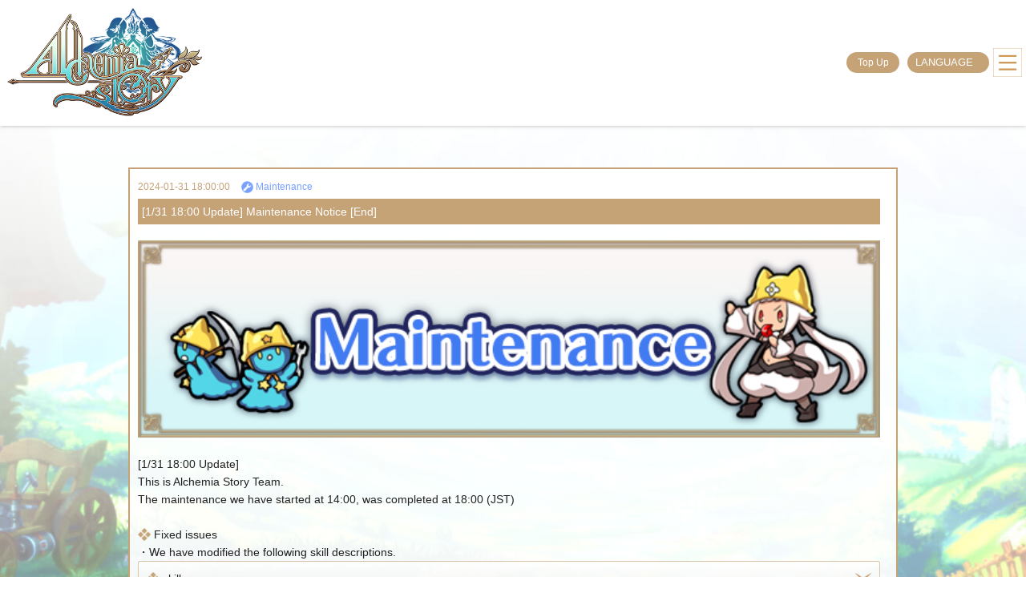

--- FILE ---
content_type: text/html; charset=UTF-8
request_url: https://en.alchemiastory.jp/information/detail/?information_id=3148
body_size: 12351
content:
<!DOCTYPE html>
<html lang="en" data-countdown-now="2026/01/19 20:04:22" data-countdown-d-val=" d " data-countdown-h-val=" h " data-countdown-m-val=" min" data-countdown-s-val="" data-countdown-end-val="-Ended-">
<head>
<meta charset="utf-8">
<meta name="format-detection" content="telephone=no">
<meta name="viewport" content="width=device-width, initial-scale=1.0">

<title>[1/31 18:00 Update] Maintenance Notice [End]｜Info｜Alchemia Story Official Website｜For Android＆iOS＆Windows Create your ideal character! A creative MMORPG!'</title>

<meta name="description" content="＆Windows Create your ideal character! A creative MMORPG!'【Alchemia Story】Official Release！">
<meta name="keywords" content="Alchemia,Alchemia Story,Easy,Smartphone,MMO,MMORPG,RPG">

<meta property="og:type" content="website">
<meta property="og:title" content="Alchemia Story Official Website｜For Android＆iOS＆Windows  Create your ideal character! A creative MMORPG!">
<meta property="og:description" content="＆Windows Create your ideal character! A creative MMORPG!'【Alchemia Story】Official Release！">
<meta property="og:image" content="//alchemiastory-jp.akamaized.net/alchemiastory/web/en/img/ogp.jpg">
<meta property="og:url" content="https://en.alchemiastory.jp/">
<meta property="og:site_name" content="Alchemia Story Official Website">
<link rel="shortcut icon" href="/favicon.svg" type="image/vnd.microsoft.icon">




<link rel="stylesheet" href="//alchemiastory-jp.akamaized.net/alchemiastory/web/en/css/normalize.min.css" type="text/css">
<link rel="stylesheet" href="//alchemiastory-jp.akamaized.net/alchemiastory/web/en/css/magnific-popup.css">
<link rel="stylesheet" href="//alchemiastory-jp.akamaized.net/alchemiastory/web/en/css/style-common.css" type="text/css">

<link rel="stylesheet" href="//alchemiastory-jp.akamaized.net/alchemiastory/web/en/css/layout-common_sp.css" type="text/css">
<link rel="stylesheet" href="//alchemiastory-jp.akamaized.net/alchemiastory/web/en/css/layout-under_sp.css" type="text/css">
<link href="//fonts.googleapis.com/css?family=Abhaya+Libre" rel="stylesheet">

<link rel="stylesheet" href="//alchemiastory-jp.akamaized.net/alchemiastory/web/en/css/information.css" type="text/css">
<link rel="stylesheet" href="//alchemiastory-jp.akamaized.net/alchemiastory/web/en/css/country.css" type="text/css">
<link rel="stylesheet" href="//alchemiastory-jp.akamaized.net/alchemiastory/web/en/css/effects.css" type="text/css">

<script src="//alchemiastory-jp.akamaized.net/alchemiastory/web/en/js/jquery-2.1.4.min.js"></script>
<!--[if lt IE 9]>
	<script src="//alchemiastory-jp.akamaized.net/alchemiastory/web/en/js/css3-mediaqueries.min.js"></script>
	<script src="//alchemiastory-jp.akamaized.net/alchemiastory/web/en/js/html5shiv.min.js"></script>
<![endif]-->


<!-- Global site tag (gtag.js) - Google Analytics -->
<script async src="https://www.googletagmanager.com/gtag/js?id=UA-57804568-28"></script>
<script>
  window.dataLayer = window.dataLayer || [];
  function gtag(){dataLayer.push(arguments);}
  gtag('js', new Date());

  gtag('config', 'UA-57804568-28');
</script>


</head>
<body id="wrap">
	<div id="main" class="under">


			<div class="header">
				<div class="header_in">
					<div class="header_detail">
						<div class="gnav">
							<div class="gnav_menu">
								<ul>
									<li><a href="/"><img src="//alchemiastory-jp.akamaized.net/alchemiastory/web/en/img/logo.png"></a></li>
                  <li>
                   <div class="chargeBtnBox">
                    <a href="https://www.charge.asobimo.com/product/alchemia/?lang=en" target="_blank" class="chargeBtn">Top Up</a>
                   </div>
										<div class="selectLanguage">
                     <div class="selectLanguage__content__inner">
                      <div class="selectLanguage__trigger">
                       <span class="language-ct">LANGUAGE</span>
                      </div>
                      <div class="selectLanguage__list">
                       <div><a href="//www.alchemiastory.jp/">日本語</a></div>
                       <div><a href="//en.alchemiastory.jp/">ENGLISH</a></div>
                       <div><a href="//tw.alchemiastory.jp/">中文 (繁體)</a></div>
                       <div><a href="//kr.alchemiastory.jp/">한국어</a></div>
                      </div>
                     </div>
                    </div>
										<div id="navBtn" class="navBtn"><i></i></div>
									</li>
								</ul>
							</div>
						</div>
						<div class="gnav_in">
							<ul>
								<li>
									<a href="/story"><p class="nav_txt">STORY</p></a>
								</li>
								<li>
									<a href="/character"><p class="nav_txt">CHARACTER</p></a>
								</li>
								<li>
									<a href="/gallery"><p class="nav_txt">GALLERY</p></a>
								</li>
								<li>
									<a href="/system"><p class="nav_txt">SYSTEM</p></a>
								</li>
							</ul>
						</div>
					</div>
				</div>
			</div>




		<section class="scene scene--information">
			<div class="page page_outline_head">

				<div class="contents_under">
					<div class="contents_under_in">

						<div class="news_detail news">

							<p class="news_day"><time datetime="2024-01-31 18:00:00">2024-01-31 18:00:00</time></p>

							<p class="news_category maintenance">Maintenance</p>

							<div class="news_title">[1/31 18:00 Update] Maintenance Notice [End]</div>

							<div>
								<p class="alignC"><img width="70%" src="//alchemiastory-jp.akamaized.net/alchemiastory/web/en/information/news/maintenance.jpg" alt="メンテ"></p><br />
[1/31 18:00 Update]<br />
This is Alchemia Story Team.<br />
The maintenance we have started at 14:00, was completed at 18:00 (JST)<br />
<br />
<span class="txt_title">Fixed issues</span><br />
・We have modified the following skill descriptions.<div class="accordionTitle"><span class="txt_title">skill</span></div><div class="accordionBox"><table width="100%" cellpadding="0" cellspacing="0" border="0" summary="" class="table_normal"><tr><td>Riot Blade</td></tr><tr><td>Reversal Raid</td></tr><tr><td>Claíomh Solais</td></tr><tr><td>Levin Unleash</td></tr><tr><td>Torus Guard</td></tr><tr><td>Chivalrous Weald</td></tr><tr><td>Realm Palladium</td></tr><tr><td>Last Bastion</td></tr><tr><td>Shadow Stitch</td></tr><tr><td>Instant Hit</td></tr><tr><td>Thunder Strike</td></tr><tr><td>Ice Fang</td></tr><tr><td>Moon Wheel</td></tr><tr><td>Dreamy Ice Slash</td></tr><tr><td>Mortality</td></tr><tr><td>Breaking Fist</td></tr><tr><td>Spirit Stream</td></tr><tr><td>Supreme Fists</td></tr><tr><td>Five Gates</td></tr><tr><td>Finishing Touch Pose</td></tr><tr><td>Rafale</td></tr><tr><td>Grinding Gears</td></tr><tr><td>Demolition</td></tr><tr><td>Guiding Ray</td></tr><tr><td>Assign</td></tr><tr><td>CRT Discharge</td></tr><tr><td>Conversion</td></tr><tr><td>Optimize</td></tr><tr><td>Divide</td></tr><tr><td>Falx</td></tr><tr><td>Land Break</td></tr><tr><td>Ascension</td></tr><tr><td>Calamity</td></tr><tr><td>X</td></tr><tr><td>Excess</td></tr><tr><td>Last Resort</td></tr><tr><td>Trident</td></tr><tr><td>Scarlet Thrusts</td></tr><tr><td>Vortex of Gods</td></tr><tr><td>Lightning Slash</td></tr><tr><td>Heavenly Thunder</td></tr><tr><td>Dragon Flash</td></tr><tr><td>Sage Spirit</td></tr><tr><td>Piercing Blow</td></tr></table></div><br />
<br />
<p class="hr-01-dash"></p><br />
<br />
This is Alchemia Story Team.<br />
<br />
We will perform a maintenace with the details below.<br />
<br />
<span class="small_title">Scheduled date (JST)</span><br />
2024/1/31 (Wed) 14:00 - 18:00<br />
<br />
<span class="small_title">Maintenance Details</span><br />
<span class="txt_title">Update</span><br />
◆Shop Updates<br />
[End of Sales]<br />
　┗<a href="//en.alchemiastory.jp/information/detail/?information_id=1713" target="_self"> Couple Driving -Gain- Gacha</a><br />
　┗<a href="//en.alchemiastory.jp/information/detail/?information_id=1714" target="_self"> Couple Driving -Gain- Ⅱ Gacha</a><br />
　┗<a href="//en.alchemiastory.jp/information/detail/?information_id=1394" target="_self"> Sp.Effect Weapon Gacha</a><br />
　┗<a href="//en.alchemiastory.jp/information/detail/?information_id=1444" target="_self"> Sp.Effect Weapon Ⅱ Gacha</a><br />
　┗<a href="//en.alchemiastory.jp/information/detail/?information_id=2935" target="_self"> Valkyrie Bride Gacha</a><br />
　┗<a href="//en.alchemiastory.jp/information/detail/?information_id=2585" target="_self"> Gothic Priest Gacha</a><br />
　┗<a href="//en.alchemiastory.jp/information/detail/?information_id=2999" target="_self"> Area Boss Packs</a><br />
<br />
◆Event Update<br />
[Start]<br />
　┗Hello! Streamers!～Part 2～<br />
<br />
<span class="txt_title">Changes in system</span><br />
◆If players who re-enter the event's area boss battle map try to get closer to the boss, they will be sent to "Part 2: Reception" map, regardless of whether or not they have defeated the boss.<br />
*If you are kicked out on re-entry, the items used to challenge the area boss will not be compensated.<br />
Please make sure to play with a stable connection.<br />
<br />
<span class="txt_title">Fixed issues</span><br />
・Some small adjustments and corrections<br />
<br />
We apologize for the incovenience caused, and appreciate for your cooperation.<br />
<br />
*Please note that items and EXP gained right before the maintenance starts may disappear.<br />
*Please make sure to log out before the maintenance starts.							</div>

						</div>
						<div class="btn_area mb0">
							<div class="btn"><a href="/information/">Back to the List</a></div>
						</div>
					</div>
				</div><!--// contents-under //-->

			</div>
		</section>


		<div class="b_line"></div>
		<div class="pageTop"><a href="#wrap"><img src="//alchemiastory-jp.akamaized.net/alchemiastory/web/en/img/sp/btn/pagetop.png"></a></div>

		<div class="footer">

			<div class="ft_sns sns_share">
				<ul><li></li>
									</ul>
			</div>
			<div class="ft_spec">
				<ul>
					<li>
						<p class="spec_title">Title</p>
						<p class="spec_detail">Alchemia Story</p>
					</li>
					<li>
						<p class="spec_title">Distribution Platform</p>
						<p class="spec_detail">App Store / Google Play /<br>Steam / Windows</p>
					</li>
					<li>
						<p class="spec_title">Category</p>
						<p class="spec_detail">MMORPG</p>
					</li>
					<li>
						<p class="spec_title">Price</p>
						<p class="spec_detail">Basically play free<br><span style="font-size:.9rem;"> (in-app purchases)</span></p>
					</li>
				</ul>
			</div>
			<div class="ft_menu">
				<ul>
					<li><a href="https://www.charge.asobimo.com/product/alchemia/?lang=en" target="_blank">Top Up</a></li>
					<li><a href="/">TOP</a></li>
<li><a href="/fankit">Fan Kit</a></li>
					<li><a href="/outline/rule">Terms of Use</a></li>
					<li><a href="/outline/penalty">Policy Violation</a></li>
					<li><a href="/outline/privacy">Privacy Policy</a></li>
					<li><a href="/contact">Contact Us</a></li>
										<li class="bottomLine"><a href="/outline/manner">For Underage Players</a></li>
					<li><a href="//asobimo.com/company.html?l=en" target="_blank">Corporate Profile</a></li>
				</ul>
			</div>
			<div class="ft_copyright">
				<p><a href="//asobimo.com/?l=en" target="_blank" class="nonmover"><img src="//alchemiastory-jp.akamaized.net/alchemiastory/web/en/img/logo_asobimo.png" alt="ASOBIMO, Inc"></a></p>
				<p lang="en">© ASOBIMO,Inc. All rights reserved.</p>
			</div>

		</div>

	</div>

<script src="//alchemiastory-jp.akamaized.net/alchemiastory/web/en/js/jquery.magnific-popup.min.js"></script>
<script src="//alchemiastory-jp.akamaized.net/alchemiastory/web/en/js/script-under.min.js"></script>
<script src="//alchemiastory-jp.akamaized.net/alchemiastory/web/en/js/jquery.yycountdown.js"></script>
<script src="//alchemiastory-jp.akamaized.net/alchemiastory/web/en/js/script-countdown.js"></script>
<script src="//alchemiastory-jp.akamaized.net/alchemiastory/web/en/js/script-effects.js"></script>
<script src="//alchemiastory-jp.akamaized.net/alchemiastory/web/en/js/language.js"></script>


</body>
</html>

--- FILE ---
content_type: text/css
request_url: https://alchemiastory-jp.akamaized.net/alchemiastory/web/en/css/layout-common_sp.css
body_size: 3088
content:
*{box-sizing:border-box}html{overflow-y:scroll;-ms-overflow-style:-ms-autohiding-scrollbar}body,h1,h2,h3,h4,h5,h6,p,img,hr,li,ul,dl,dt,dd{padding:0;margin:0;border:0;list-style:none}table{border-collapse:collapse;border-spacing:0}button,input,select,textarea{background-color:transparent;border-style:none;color:inherit;font-size:1em}html{color:#212121;font-size:62.5%;line-height:1.6}body{font-size:14px;font-size:1.4rem;font-family:Verdana, "游ゴシック Bold", YuGothic, "Hiragino Kaku Gothic ProN", Meiryo, sans-serif;-webkit-text-size-adjust:100%}html,body{width:100%;height:100%;background-color:#fff}img{width:100%;border:0;max-width:inherit;vertical-align:middle}a{color:#295F95;text-decoration:none}a:hover{color:#4194e7;text-decoration:underline}.hover a:hover img{-webkit-opacity:.7;-moz-opacity:.7;-ms-opacity:.7;-o-opacity:.7;opacity:.7;-webkit-filter:alpha(opacity=70);-moz-filter:alpha(opacity=70);-ms-filter:alpha(opacity=70);-o-filter:alpha(opacity=70);filter:alpha(opacity=70)}.hover a img{-webkit-transition:opacity 0.5s ease-out;-moz-transition:opacity 0.5s ease-out;-ms-transition:opacity 0.5s ease-out;-o-transition:opacity 0.5s ease-out;transition:opacity 0.5s ease-out}a.txt_link{color:#B98C69;text-decoration:underline;-webkit-transition:color 0.3s;-moz-transition:color 0.3s;-ms-transition:color 0.3s;-o-transition:color 0.3s;transition:color 0.3s}a.txt_link:hover{color:#EED0B2}.clearfix:after{display:block;clear:both;content:""}::selection,::-moz-selection{background:#2B87AF;color:#fff}.mfp-arrow-left{width:50px;height:50px;background:url("../img/icon/icon_arrow_left.png") center center no-repeat;background-size:90%;background-color:#2b83ad}.mfp-arrow-right{width:50px;height:50px;background:url("../img/icon/icon_arrow_right.png") center center no-repeat;background-size:90%;background-color:#2b83ad}.g-map{position:relative;padding-top:75%;height:0;overflow:hidden}.g-map iframe{position:absolute;top:0;left:0;width:100%;height:100%}#main{position:relative;width:100%;height:100%}.scene{position:relative;width:100%}.page{position:relative;width:100%;z-index:0}.pageContents{position:relative;width:100%;margin:0 auto}.scene--contents:before{background:url("../img/sp/bg/bg_contents.jpg") top center no-repeat}.scene--story:before{background:url("../img/sp/bg/bg_story.jpg") top center no-repeat}.scene--information:before{background:url("../img/sp/bg/bg_top.jpg") top center no-repeat}.scene--contents:before,.scene--story:before,.scene--information:before{background-size:cover;display:block;position:fixed;top:0;left:0;width:100%;height:100%;padding-bottom:108px;content:""}.mainImage{margin-top:-2rem}.contents_under{width:100%;padding:0rem 0.5rem 5rem}.contents_under_in{max-width:960px;margin:0 auto;padding:1rem;text-align:left;position:relative;background-color:rgba(255,255,255,0.9);border:2px solid #C6A277}.hoverImg a img:hover,.btn_hoverImg:hover{opacity:1;-webkit-animation:flash 1.2s;-moz-animation:flash 1.2s;-ms-animation:flash 1.2s;-o-animation:flash 1.2s;animation:flash 1.2s}.page_top_title{width:100%;position:relative;text-align:center}.page_top_title .logo{margin:0;padding:0 25%}.page_top_title .logo img{max-width:250px}.page_top_title .title_bar{padding:3rem 0 2rem;margin:0 auto}.page_outline_head{padding:3rem 0 0}.title{width:100%;position:relative;text-align:center;color:#fff;font-size:16px;font-size:1.6rem;font-weight:bold;background:#c6a277;padding:.5rem 0;margin:0 0 1rem}.small_title{width:100%;font-size:14px;font-size:1.4rem;margin:2rem 0 1rem;padding:0 0 0 .5rem;border-left:4px solid #C6A277}.bar_title{text-align:center;margin:3rem 0 2rem}.txt_title{width:100%;margin:2rem 0 .5rem;padding:0 0 0 2rem;background:url("../img/icon/icon_title_mark.png") left center no-repeat;background-size:16px}.txt_err{color:#ff0000;letter-spacing:normal}.add_text_area{padding:1rem;margin:1.5rem auto;width:95%;border:1px solid #aaa;background-color:rgba(221,221,221,0.5)}.sns_share ul{width:100%;letter-spacing:-.4em;padding:0.5rem 0 0}.sns_share li{vertical-align:top;display:inline-block;*display:inline;zoom:1;letter-spacing:normal;margin-right:0.4rem}.sns_share li:last-child{margin:0}.sns_share li:nth-child(2) img{width:auto;max-height:20px}.sns_share .fb_iframe_widget{width:auto !important;display:inline !important}.sns_share .fb_iframe_widget>span{vertical-align:middle !important}.btn_back{margin:3.2rem auto 0;max-width:300px;margin:0 auto}.btn a{width:100%;display:block;padding:.8rem 1.6rem;background-color:#2b83ad;text-align:center;color:#fff;text-decoration:none;border:1px solid #295F95;border-radius:3px}.btn a:hover{opacity:.8;-webkit-transition:all 0.3s;-moz-transition:all 0.3s;-ms-transition:all 0.3s;-o-transition:all 0.3s;transition:all 0.3s}.btn_area,.btn_submit_area{max-width:300px;text-align:center;margin:2rem auto}.btn_submit_area_preReg{padding:0}.btn_submit_area,.btn_area{max-width:300px;text-align:center}.btn_submit_list{width:100%;text-align:center;margin:2rem auto}.btn_submit_list ul{letter-spacing:-0.4em}.btn_submit_list li{width:100%;vertical-align:top;display:inline-block;*display:inline;zoom:1;letter-spacing:normal;padding:0}.btn_return,.btn_submit{width:100%;display:block;padding:1.2rem .5rem;color:#fff;font-size:16px;line-height:normal !important;border:1px solid rgba(198,162,119,0.6);border-radius:3px;background:rgba(255,255,255,0.3);cursor:pointer;text-decoration:none;text-align:center}.btn_return:hover{color:#fff;text-decoration:none;opacity:.8;-webkit-transition:all 0.3s;-moz-transition:all 0.3s;-ms-transition:all 0.3s;-o-transition:all 0.3s;transition:all 0.3s}.btn_submit{border:1px solid rgba(149,41,41,0.6);background:#da3e3e}.btn_submit:hover{color:#fff;text-decoration:none;opacity:.8;-webkit-transition:all 0.3s;-moz-transition:all 0.3s;-ms-transition:all 0.3s;-o-transition:all 0.3s;transition:all 0.3s}.btn_return{border:1px solid rgba(41,95,149,0.6);background:#2b83ad}a,input,button{padding:0;cursor:pointer;-webkit-tap-highlight-color:transparent}.input_form{width:100%;margin:0 0 2rem}.txt_input_area{max-width:500px;margin:0 auto 0.5rem}.txt_input_area input{width:100%;display:block;padding:1rem .5rem;font-size:16px;font-size:1.6rem;line-height:normal !important;border:1px solid rgba(198,162,119,0.6);border-radius:3px;background:rgba(255,255,255,0.3)}.pageTop{width:100%;position:relative;text-align:center;padding:2rem 35%;background:url("../img/bg/bg_pattern_shop.png") center center repeat,rgba(255,255,255,0.9)}.layerFixed{position:fixed !important}.header{position:relative;padding-top:14%}.header .header_in{position:absolute;top:0;right:0;width:100% !important;height:100% !important;z-index:1000}.header .header_detail{position:relative;width:100%;height:auto;margin:0 auto;background:#fff;box-shadow:0px 0px 5px 0px rgba(17,17,17,0.3)}.header .header_detail .gnav{margin:0 auto;position:relative}.header .header_detail .gnav .gnav_menu{padding:0.5rem}.header .header_detail .gnav .gnav_menu {	padding: .5rem}.header .header_detail .gnav .gnav_menu ul {	width: 100%;	letter-spacing: -.4em}
.header .header_detail .gnav .gnav_menu ul li {	width: 34%;	text-align: center;	vertical-align: middle;	display: inline-block;	*display: inline;	zoom: 1}.header .header_detail .gnav .gnav_menu ul li:first-child {	width: 20%}.header .header_detail .gnav .gnav_menu ul li:not(:first-child) {	padding: 0 0 0 2.5%}.header .header_detail .gnav .gnav_menu ul li:last-child {	width: 11.5%;	text-align: right}.header .header_detail .gnav_in{position:absolute;z-index:1;display:none;background:rgba(198,162,119,0.9);width:100%;padding:0.51rem 0}.header .header_detail .gnav_in li{position:relative;font-size:18px;font-size:1.8rem;float:left;width:50%;text-align:center;font-family:"Abhaya Libre", serif}.header .header_detail .gnav_in li a{color:#fff;padding:1.5rem .5rem;display:block;text-decoration:none}.header .header_detail .gnav_in li:not(:nth-child(odd)):before{content:'';z-index:1;position:absolute;top:25%;height:50%;pointer-events:none;display:block;border-left:solid 1px #fff;-moz-transform:skew(-45deg);-o-transform:skew(-45deg);-ms-transform:skew(-45deg);-webkit-transform:skew(-45deg);transform:skew(-45deg)}.footer{position:relative;width:100%;padding-bottom:3rem;background:#fff;font-size:12px;font-size:1.2rem}.footer .ft_sns{background:#111;padding:0 0 .5rem;text-align:center}.footer .ft_menu ul,.footer .ft_spec ul{margin:0 auto;letter-spacing:-0.4em}.footer .ft_menu ul li{vertical-align:top;display:inline-block;*display:inline;zoom:1;letter-spacing:normal}.footer .ft_spec{padding:2rem 0.5rem 0}.footer .ft_spec ul{width:100%}.footer .ft_spec ul li{vertical-align:top;display:inline-block;*display:inline;zoom:1;letter-spacing:normal;width:100%;border:1px solid #2b83ad;text-align:center;display:table;table-layout:fixed}.footer .ft_spec ul li .spec_title{color:#fff;background:#2b83ad;padding:.5rem .8rem;display:table-cell;vertical-align:middle}.footer .ft_spec ul li .spec_detail{padding:.5rem .8rem;display:table-cell;vertical-align:middle}.footer .ft_spec ul li:not(:first-child){margin:1% 0 0}.footer .ft_menu{margin:2rem .5rem 1rem;border:1px solid #2b83ad}.footer .ft_menu ul{letter-spacing:-0.4em}.footer .ft_menu ul li{width:50%;text-align:center;border-top:1px solid #2b83ad}.footer .ft_menu ul li:nth-child(-n+2){border-top:none}.footer .ft_menu ul li:nth-child(odd){border-right:1px solid #2b83ad}.footer .ft_menu ul li a{display:block;width:100%;height:100%;padding:.8rem;color:#111;text-decoration:none}.footer .ft_copyright{text-align:center}.footer .ft_copyright img{max-width:100px}.b_line{position:relative;width:100%;height:4px;background-color:#e3c9aa;background:-webkit-linear-gradient(left, #e3c9aa 0%, #c7a378 50%, #e3c9aa 100%);background:-moz-linear-gradient(left, #e3c9aa 0%, #c7a378 50%, #e3c9aa 100%);background:-ms-linear-gradient(left, #e3c9aa 0%, #c7a378 50%, #e3c9aa 100%);background:-o-linear-gradient(left, #e3c9aa 0%, #c7a378 50%, #e3c9aa 100%);background:linear-gradient(to right, #e3c9aa 0%,#c7a378 50%,#e3c9aa 100%);filter:progid:DXImageTransform.Microsoft.gradient(GradientType=1, StartColorStr='#e3c9aa', EndColorStr='#e3c9aa')}.b_line:before{content:'';width:100%;height:2px;position:absolute;top:-4px;background-color:#e3c9aa;background:-webkit-linear-gradient(left, #e3c9aa 0%, #c7a378 50%, #e3c9aa 100%);background:-moz-linear-gradient(left, #e3c9aa 0%, #c7a378 50%, #e3c9aa 100%);background:-ms-linear-gradient(left, #e3c9aa 0%, #c7a378 50%, #e3c9aa 100%);background:-o-linear-gradient(left, #e3c9aa 0%, #c7a378 50%, #e3c9aa 100%);background:linear-gradient(to right, #e3c9aa 0%,#c7a378 50%,#e3c9aa 100%);filter:progid:DXImageTransform.Microsoft.gradient(GradientType=1, StartColorStr='#e3c9aa', EndColorStr='#e3c9aa')}.b_line_white{position:relative;width:100%;height:10px;background-color:rgba(255,255,255,0.7);background:-webkit-linear-gradient(left, rgba(255,255,255,0.7) 0%, #fff 50%, rgba(255,255,255,0.7) 100%);background:-moz-linear-gradient(left, rgba(255,255,255,0.7) 0%, #fff 50%, rgba(255,255,255,0.7) 100%);background:-ms-linear-gradient(left, rgba(255,255,255,0.7) 0%, #fff 50%, rgba(255,255,255,0.7) 100%);background:-o-linear-gradient(left, rgba(255,255,255,0.7) 0%, #fff 50%, rgba(255,255,255,0.7) 100%);background:linear-gradient(to right, rgba(255,255,255,0.7) 0%,#ffffff 50%,rgba(255,255,255,0.7) 100%);filter:progid:DXImageTransform.Microsoft.gradient(GradientType=1, StartColorStr='rgba(255,255,255,0.7)', EndColorStr='rgba(255,255,255,0.7)')}.b_line_white:before{content:'';width:100%;height:2px;position:absolute;top:-5px;background-color:rgba(255,255,255,0.7);background:-webkit-linear-gradient(left, rgba(255,255,255,0.7) 0%, #fff 50%, rgba(255,255,255,0.7) 100%);background:-moz-linear-gradient(left, rgba(255,255,255,0.7) 0%, #fff 50%, rgba(255,255,255,0.7) 100%);background:-ms-linear-gradient(left, rgba(255,255,255,0.7) 0%, #fff 50%, rgba(255,255,255,0.7) 100%);background:-o-linear-gradient(left, rgba(255,255,255,0.7) 0%, #fff 50%, rgba(255,255,255,0.7) 100%);background:linear-gradient(to right, rgba(255,255,255,0.7) 0%,#ffffff 50%,rgba(255,255,255,0.7) 100%);filter:progid:DXImageTransform.Microsoft.gradient(GradientType=1, StartColorStr='rgba(255,255,255,0.7)', EndColorStr='rgba(255,255,255,0.7)')}@media screen and (max-width: 480px){.header{padding-top:14%}}


.header .header_detail .gnav .gnav_menu ul {
 display: flex;
 justify-content: space-between;
 align-items: center;
 letter-spacing: inherit;
}

.header .header_detail .gnav .gnav_menu ul li:last-child {
 width: auto;
 display: flex;
 align-items: center;
}

.selectLanguage__content__inner {
 position: inherit;
 left: 0;
}

.selectLanguage{
 z-index: 2;
}

.selectLanguage__list {
 top: 47px;
 right: inherit;
}

.language-ct {
 margin-right: 10px;
}

.navBtn{
 height:36px;
}

.navBtn i{
 background: url(/alchemiastory/web/en/img/sp/gnav/btn_menu_off.png) 50% 0 no-repeat;
 background-size: cover;
 display: inline-block;
 width: 36px;
 height: 36px;
 cursor: pointer;
 margin-left: 5px;
}

.openMenu.navBtn i{
 background: url(/alchemiastory/web/en/img/sp/gnav/btn_menu_on.png) 50% 0 no-repeat;
 background-size: cover;
}

.bottomLine{
border-bottom: 1px solid #2b83ad;
}

.btn_submit_list li + li{
 margin-right: 1rem;
}

--- FILE ---
content_type: text/css
request_url: https://alchemiastory-jp.akamaized.net/alchemiastory/web/en/css/country.css
body_size: 60
content:
.top_contents .catchcopy{
right:0;
top: 3rem!important;
}